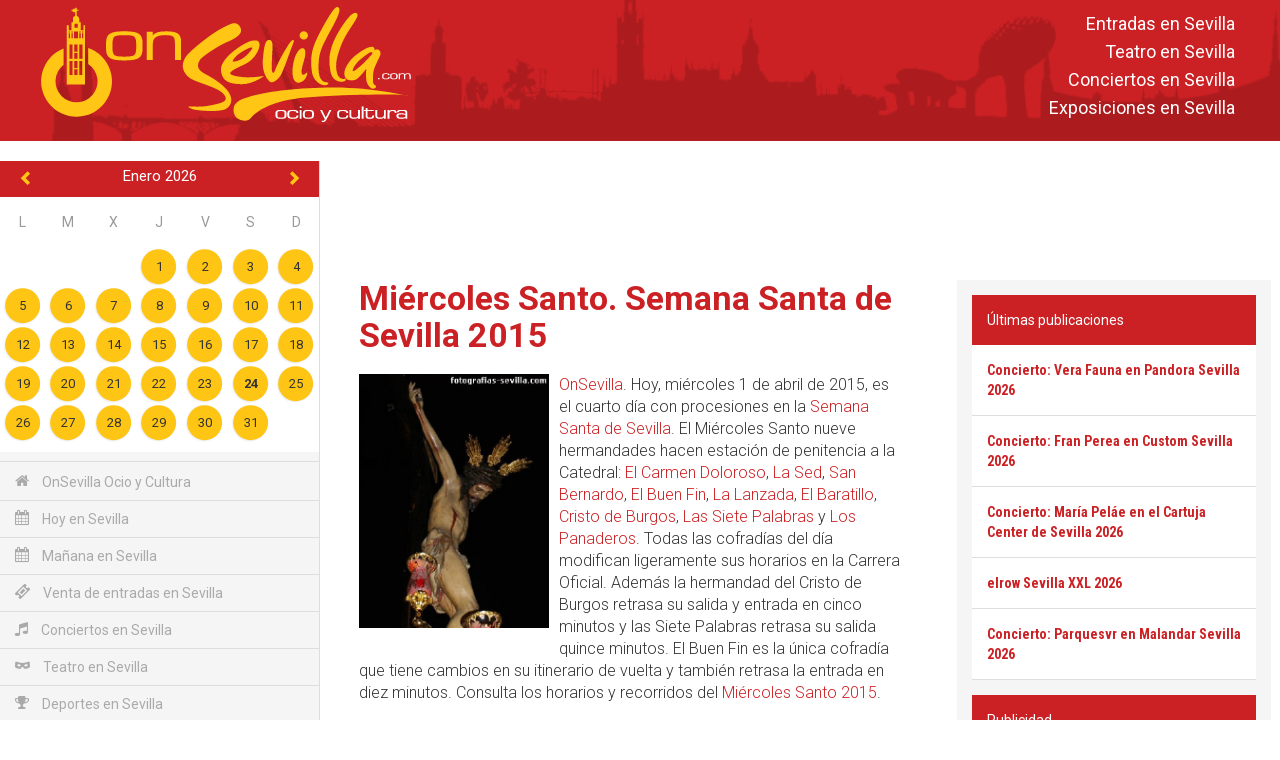

--- FILE ---
content_type: text/html; charset=UTF-8
request_url: https://onsevilla.com/miercoles-santo-semana-santa-sevilla-2015
body_size: 10932
content:
<!DOCTYPE HTML>
<html lang="es">
<head>
	<meta charset="utf-8">
	<meta name="viewport" content="width=device-width, initial-scale=1, maximum-scale=2, user-scalable=1">
	<meta http-equiv="X-UA-Compatible" content="IE=edge">
	<link rel="icon" href="https://onsevilla.com/favicon.ico" type="image/x-icon" />
	<link rel="shortcut icon" href="https://onsevilla.com/favicon.ico" type="image/x-icon" />
	<link href='//fonts.googleapis.com/css?family=Roboto:300,400,700' rel='stylesheet' type='text/css'>
	<link href='//fonts.googleapis.com/css?family=Roboto+Condensed:300,400,700' rel='stylesheet' type='text/css'>
	<link rel="stylesheet" href="//fonts.googleapis.com/icon?family=Material+Icons">
	<link rel="canonical" href="https://onsevilla.com/miercoles-santo-semana-santa-sevilla-2015" />
	<meta name="robots" content="index, follow" />
	<meta property="og:type" content="article" />
	<meta name="Description" content="Programa del miércoles 1 de abril de 2015 con la información de horarios e itinerarios de las cofradías del Miércoles Santo de la Semana Santa de Sevilla 2015." />
			<meta property="og:type" content="article">
		<meta property="og:title" content="Miércoles Santo. Semana Santa de Sevilla 2015 | OnSevilla">
		<meta property="og:image" content="https://onsevilla.com/imagen_onsevilla/9012406.jpg">
		<meta property="og:site_name" content="ONSEVILLA">
		<meta property="og:description" content="Programa del miércoles 1 de abril de 2015 con la información de horarios e itinerarios de las cofradías del Miércoles Santo de la Semana Santa de Sevilla 2015.">
		<meta property="og:url" content="https:onsevilla.com/miercoles-santo-semana-santa-sevilla-2015" >

		<meta name="twitter:card" content="summary_large_image" >
		<meta name="twitter:site" content="OnSevilla" >
		<meta name="twitter:title" content="Miércoles Santo. Semana Santa de Sevilla 2015 | OnSevilla" >
		<meta name="twitter:description" content="Programa del miércoles 1 de abril de 2015 con la información de horarios e itinerarios de las cofradías del Miércoles Santo de la Semana Santa de Sevilla 2015." >
		<meta name="twitter:image" content="https://onsevilla.com/imagen_onsevilla/9012406.jpg" >
		<meta name="twitter:url" content="https:onsevilla.com/miercoles-santo-semana-santa-sevilla-2015" ><link rel="stylesheet" href="https://onsevilla.com/bootstrap/css/bootstrap.min.css?1545129545" type="text/css" media="screen"><link rel="stylesheet" href="https://onsevilla.com/js/mmenu/core/css/jquery.mmenu.all.css?1545130856" type="text/css" media="screen"><link rel="stylesheet" href="https://onsevilla.com/js/jquery/jquery.calendario_eventos/jquery.calendario_eventos.css?1545130848" type="text/css" media="screen"><link rel="stylesheet" href="https://onsevilla.com/js/fancybox/jquery.fancybox.css?1545130846" type="text/css" media="screen"><link rel="stylesheet" href="https://onsevilla.com/js/jquery/ui-lightness/jquery-ui.custom.css?1545130850" type="text/css" media="screen"><link rel="stylesheet" href="https://onsevilla.com/js/waves/waves.min.css?1545130859" type="text/css" media="screen"><link rel="stylesheet" href="https://onsevilla.com/js/jquery/toasts/toasts.css?1545130849" type="text/css" media="screen"><link rel="stylesheet" href="https://onsevilla.com/css/general.css?1635927627" type="text/css" media="screen"><link rel="stylesheet" href="https://onsevilla.com/css/menu.css?1545129638" type="text/css" media="screen"><link rel="stylesheet" href="https://onsevilla.com/css/componentes.css?1545129638" type="text/css" media="screen"><link rel="stylesheet" href="https://onsevilla.com/css/botones.css?1545129637" type="text/css" media="screen"><link rel="stylesheet" href="https://onsevilla.com/css/textos.css?1545129638" type="text/css" media="screen"><link rel="stylesheet" href="https://onsevilla.com/css/onsevilla_font.css?1663231071" type="text/css" media="screen"><link rel="stylesheet" href="https://onsevilla.com/css/hamburgers.min.css?1545129638" type="text/css" media="screen"><link rel="stylesheet" href="https://onsevilla.com/css/actividades.css?1545129637" type="text/css" media="screen"><script type="text/javascript" src="https://onsevilla.com/configuracion/configuracion.inc.js?1545378967"></script>	<script async src="https://securepubads.g.doubleclick.net/tag/js/gpt.js"></script>
	<script>
		window.googletag = window.googletag || {cmd: []};
		googletag.cmd.push(function() {
		var leaderboard_mapping = googletag.sizeMapping().
		addSize([1024, 768], [[970, 90],[728, 90]]).
		addSize([640, 480], [468, 60]).
		addSize([0, 0], [[320, 50],[320, 100]]).
		build();
			googletag.defineSlot('/21828318459/onsevilla.com_728x90_HOME_1', [[970, 90], [728, 90]], 'div-gpt-ad-leaderboard-1').
			defineSizeMapping(leaderboard_mapping).
			addService(googletag.pubads());
			googletag.pubads().enableSingleRequest();
			googletag.enableServices();
		});
	</script>	<title>Miércoles Santo. Semana Santa de Sevilla 2015 | OnSevilla</title>
	<!--[if lt IE 9]>
		<script src="https://oss.maxcdn.com/libs/html5shiv/3.7.0/html5shiv.js"></script>
		<script src="https://oss.maxcdn.com/libs/respond.js/1.4.2/respond.min.js"></script>
	<![endif]-->

	<!-- Global site tag (gtag.js) - Google Analytics -->
	<script async src="https://www.googletagmanager.com/gtag/js?id=UA-2902506-1"></script>
	<script>
	  window.dataLayer = window.dataLayer || [];
	  function gtag(){dataLayer.push(arguments);}
	  gtag('js', new Date());

	  gtag('config', 'UA-2902506-1');
	</script>

<!-- Global site tag (gtag.js) - Google Analytics -->
<script async src="https://www.googletagmanager.com/gtag/js?id=G-4L3HR2KFJ2"></script>
<script>
  window.dataLayer = window.dataLayer || [];
  function gtag(){dataLayer.push(arguments);}
  gtag('js', new Date());

  gtag('config', 'G-4L3HR2KFJ2');
</script>

</head>
<body>
	
	<div id="_web">

		
	<div id="barra_menu_movil" style="display:none">
		<button id="btn_menu_movil" class="hamburger hamburger--slider" type="button">
			<span class="hamburger-box">
				<span class="hamburger-inner"></span>
			</span>
		</button>
		<div class="logo visible-xs visible-sm">
			<a href="index"><img src="img/logo_onsevilla.svg" class="img-logo"></a>
		</div>
	</div>

	<nav id="menu_movil" style="display:none;">
		<ul>
			<li class="menu-heading">
				<img src="img/logo_onsevilla.svg" class="img-logo">
			</li>
				<div id="hueco_agenda_movil">
    </div>
			<li><a href="index" title="Acceder a: OnSevilla Ocio y Cultura"><span class="icon-home"></span> OnSevilla Ocio y Cultura</a></li>
			<li><a href="hoy-en-sevilla" title="Acceder a: Hoy en Sevilla"><span class="icon-calendar"></span> Hoy en Sevilla</a></li>
			<li><a href="manana-en-sevilla" title="Acceder a: Mañana en Sevilla"><span class="icon-calendar"></span> Mañana en Sevilla</a></li>
			<li><a href="venta-entradas-sevilla" title="Acceder a: Venta de entradas en Sevilla"><span class="icon-ticket"></span> Venta de entradas en Sevilla</a></li>

			<li><a href="conciertos-en-sevilla" title="Acceder a: Conciertos en Sevilla"><span class="icon-music"></span> Conciertos en Sevilla</a></li><li><a href="teatro-en-sevilla" title="Acceder a: Teatro en Sevilla"><span class="icon-mask"></span> Teatro en Sevilla</a></li><li><a href="deportes-sevilla" title="Acceder a: Deportes en Sevilla"><span class="icon-trophy"></span> Deportes en Sevilla</a></li><li><a href="actividades-familias-sevilla" title="Acceder a: Actividades para familias"><span class="icon-happy"></span> Actividades para familias</a></li><li><a href="flamenco-sevilla" title="Acceder a: Flamenco en Sevilla"><span class="icon-flamenco"></span> Flamenco en Sevilla</a></li><li><a href="exposiciones-en-sevilla" title="Acceder a: Exposiciones en Sevilla"><span class="icon-picture-o"></span> Exposiciones en Sevilla</a></li><li><a href="rutas-por-sevilla" title="Acceder a: Rutas y visitas guiadas en Sevilla"><span class="icon-map-marker"></span> Rutas y visitas guiadas en Sevilla</a></li><li><a href="otras-actividades-sevilla" title="Acceder a: Otras actividades en Sevilla"><span class="icon-asterisk"></span> Otras actividades en Sevilla</a></li><li><a href="exterior" title="Acceder a: Actividades al aire libre"><span class="icon-tree"></span> Actividades al aire libre</a></li>
			<li><a href="breves" title="Acceder a: Breves"><span class="icon-newspaper"></span> Breves</a></li>
			<li><a href="agenda-de-sevilla" title="Acceder a: Agenda de Sevilla"><span class="icon-calendar"></span> Agenda de Sevilla</a></li>
			<ul style="list-style: none; ">
<li><a title="Venta de entradas en Sevilla" href="https://onsevilla.com/venta-entradas-sevilla">Entradas en Sevilla</a></li>
<li><a title="La cartelera teatral de OnSevilla" href="https://onsevilla.com/teatro-en-sevilla">Teatro en Sevilla</a></li>
<li><a title="La agenda de conciertos de OnSevilla" href="https://onsevilla.com/conciertos-en-sevilla">Conciertos en Sevilla</a></li>
<li><a title="La agenda de exposiciones de OnSevilla" href="https://onsevilla.com/exposiciones-en-sevilla">Exposiciones en Sevilla</a></li>
</ul>
		</ul>
	</nav>	<header id="cabecera" class="hidden-xs">
		<div class="container-fluid">

			<div class="capa-logo">
				<a href="https://onsevilla.com/"><img title="OnSevilla Ocio y Cultura" alt="OnSevilla Ocio y Cultura" src="https://onsevilla.com/img/logo_onsevilla.svg" /></a>
			</div>

			<div class="header-info">
				<div class="enlaces_cabecera">
					<ul style="list-style: none; ">
<li><a title="Venta de entradas en Sevilla" href="https://onsevilla.com/venta-entradas-sevilla">Entradas en Sevilla</a></li>
<li><a title="La cartelera teatral de OnSevilla" href="https://onsevilla.com/teatro-en-sevilla">Teatro en Sevilla</a></li>
<li><a title="La agenda de conciertos de OnSevilla" href="https://onsevilla.com/conciertos-en-sevilla">Conciertos en Sevilla</a></li>
<li><a title="La agenda de exposiciones de OnSevilla" href="https://onsevilla.com/exposiciones-en-sevilla">Exposiciones en Sevilla</a></li>
</ul>
				</div>
			</div>

		</div>
	</header>	<div id="breadcrumb_fina" class="hidden-xs">
		&nbsp;
	</div>
		<div id="main">
			<div class="lateral">
				        <div id="hueco_agenda">
    	<div id="agenda_actividades" class="agenda"></div>
    </div>
    	<div id="menu" class="menu">
		<ul>
			<li><a href="index" title="Acceder a: OnSevilla Ocio y Cultura"><span class="icon-home"></span> OnSevilla Ocio y Cultura</a></li>
			<li><a href="hoy-en-sevilla" title="Acceder a: Hoy en Sevilla"><span class="icon-calendar"></span> Hoy en Sevilla</a></li>
			<li><a href="manana-en-sevilla" title="Acceder a: Mañana en Sevilla"><span class="icon-calendar"></span> Mañana en Sevilla</a></li>
                        <li><a href="venta-entradas-sevilla" title="Acceder a: Venta de entradas en Sevilla"><span class="icon-ticket"></span> Venta de entradas en Sevilla</a></li>
			
			<li><a href="conciertos-en-sevilla" title="Acceder a: Conciertos en Sevilla"><span class="icon-music"></span> Conciertos en Sevilla</a></li><li><a href="teatro-en-sevilla" title="Acceder a: Teatro en Sevilla"><span class="icon-mask"></span> Teatro en Sevilla</a></li><li><a href="deportes-sevilla" title="Acceder a: Deportes en Sevilla"><span class="icon-trophy"></span> Deportes en Sevilla</a></li><li><a href="actividades-familias-sevilla" title="Acceder a: Actividades para familias"><span class="icon-happy"></span> Actividades para familias</a></li><li><a href="flamenco-sevilla" title="Acceder a: Flamenco en Sevilla"><span class="icon-flamenco"></span> Flamenco en Sevilla</a></li><li><a href="exposiciones-en-sevilla" title="Acceder a: Exposiciones en Sevilla"><span class="icon-picture-o"></span> Exposiciones en Sevilla</a></li><li><a href="rutas-por-sevilla" title="Acceder a: Rutas y visitas guiadas en Sevilla"><span class="icon-map-marker"></span> Rutas y visitas guiadas en Sevilla</a></li><li><a href="otras-actividades-sevilla" title="Acceder a: Otras actividades en Sevilla"><span class="icon-asterisk"></span> Otras actividades en Sevilla</a></li><li><a href="exterior" title="Acceder a: Actividades al aire libre"><span class="icon-tree"></span> Actividades al aire libre</a></li>
			<li><a href="breves" title="Acceder a: Breves"><span class="icon-newspaper"></span> Breves</a></li>
			<li><a href="agenda-de-sevilla" title="Acceder a: Agenda de Sevilla"><span class="icon-calendar"></span> Agenda de Sevilla</a></li>
		</ul>
	</div>
    
    
        <div class="venta-entradas">
        <div class="header">
            <span class="icon-ticket"></span>
            <span>Venta de entradas en Sevilla</span>
        </div>
        <div class="content">
        	        <div class="item">
            <div class="title">
                <a href="https://onsevilla.com/teatro-flamenco-triana-sevilla-2018">Teatro Flamenco de Triana en Sevilla</a>
            </div>
            <div class="text">
                Entradas a la venta por internet en <a href="https://www.awin1.com/cread.php?awinmid=12426&awinaffid=365917&ued=https://www.tiqets.com/es/atracciones-sevilla-c65870/entradas-para-flamenco-show-at-triana-theater-p1015363/" title="Enlace directo para comprar las entradas" target="_blank" rel="nofollow" >tiqets.com</a> y <a href="https://fever.pxf.io/c/1267309/1396783/16345?prodsku=111720&u=https://feverup.com/m/111720&intsrc=CATF_10347" title="Enlace directo para comprar las entradas por internet" target="_blank" rel="nofollow">feverup.com</a>
            </div>
        </div>        <div class="item">
            <div class="title">
                <a href="https://onsevilla.com/domingos-vermut-potaje-maui-sevilla">Concierto: Domingos de vermut y potaje con Maui de Utrera en Sevilla</a>
            </div>
            <div class="text">
                Entradas a la venta por internet en <a href="https://fever.pxf.io/c/1267309/1396783/16345?prodsku=285393&u=https://feverup.com/m/285393&intsrc=PUI2_10347" title="Enlace directo para comprar las entradas por internet" target="_blank" rel="nofollow">feverup.com</a>
            </div>
        </div>        <div class="item">
            <div class="title">
                <a href="https://onsevilla.com/tablao-flamenco-el-palacio-andaluz-sevilla">Tablao flamenco El Palacio Andaluz en Sevilla</a>
            </div>
            <div class="text">
                Entradas a la venta por internet en <a href="https://fever.pxf.io/c/1267309/1396783/16345?prodsku=113627&u=https://feverup.com/m/113627&intsrc=CATF_10347" title="Enlace directo para comprar las entradas por internet" target="_blank" rel="nofollow">feverup.com</a>, <a href="https://fever.pxf.io/c/1267309/1396783/16345?prodsku=141807&u=https://feverup.com/m/141807&intsrc=CATF_10347" title="Enlace directo para comprar las entradas por internet" target="_blank" rel="nofollow">feverup.com</a> y <a href="https://www.awin1.com/cread.php?awinmid=12426&awinaffid=365917&ued=https://www.tiqets.com/es/atracciones-sevilla-c65870/entradas-para-seville-intimate-flamenco-show-p1044141" title="Enlace directo para comprar las entradas" target="_blank" rel="nofollow" >tiqets.com</a>
            </div>
        </div>        <div class="item">
            <div class="title">
                <a href="https://onsevilla.com/tablao-flamenco-las-setas-sevilla">Tablao flamenco Las Setas en Sevilla</a>
            </div>
            <div class="text">
                Entradas a la venta por internet en <a href="https://www.awin1.com/cread.php?awinmid=13034&awinaffid=365917&ued=https://www.elcorteingles.es/entradas/conciertos/entradas-tablao-flamenco-las-setas-sevilla/" title="Enlace directo para comprar las entradas" target="_blank" rel="nofollow" >elcorteingles.es</a> y <a href="https://fever.pxf.io/c/1267309/1396783/16345?prodsku=128661&u=https://feverup.com/m/128661&intsrc=CATF_10347" title="Enlace directo para comprar las entradas por internet" target="_blank" rel="nofollow">feverup.com</a>
            </div>
        </div>        <div class="item">
            <div class="title">
                <a href="https://onsevilla.com/conciertos-ciclo-candlelight-sevilla">Conciertos del ciclo Candlelight en Sevilla</a>
            </div>
            <div class="text">
                Entradas a la venta por internet en <a href="https://fever.pxf.io/zN2e1x" title="Enlace directo para comprar las entradas por internet" target="_blank" rel="nofollow">feverup.com</a>
            </div>
        </div>
        </div>
    </div>
    			</div>
			<div class="contenido">
						<section id="actividades_detalle">
			
					    <div class="banner banner-superior"><script async src="https://pagead2.googlesyndication.com/pagead/js/adsbygoogle.js?client=ca-pub-1795874189541952"
     crossorigin="anonymous"></script>
<!-- OnSevilla-Leaderboard-superior-toda-web -->
<ins class="adsbygoogle"
     style="display:inline-block;width:728px;height:90px"
     data-ad-client="ca-pub-1795874189541952"
     data-ad-slot="6010108496"></ins>
<script>
     (adsbygoogle = window.adsbygoogle || []).push({});
</script></div>

			<div class="row">
				<div id="detalle" class="col-lg-8 col-md-8 col-sm-12 col-xs-12">
					<div class="col-md-12">
								<div class="actividad-detalle">
			<div class="event-block ">
				<h1><a href="https://onsevilla.com/miercoles-santo-semana-santa-sevilla-2015" title="Miércoles Santo. Semana Santa de Sevilla 2015" alt="Miércoles Santo. Semana Santa de Sevilla 2015">Miércoles Santo. Semana Santa de Sevilla 2015</a></h1>
				<!--<div class="fecha formato-fecha-listado">Próxima fecha: 01 Abr 2015</div>-->
				<div class="formato-texto-seccion">
								<div class="imagen ampliable">
					<a class="fancybox" href="https://onsevilla.com/imagen_onsevilla/9012406.jpg" data-fancybox-group="gallery" title="Acceder a: Miércoles Santo. Semana Santa de Sevilla 2015">
						<img src="https://onsevilla.com/imagen_onsevilla/m/9012406.jpg" title="Cristo de San Bernardo © fotografias-sevilla.com" alt="Foto del Cristo de la Salud de San Bernardo de la Semana Santa de Sevilla" class="img-responsive">
					</a>
			</div>

					<div><a href="http://onsevilla.com/" title="Información cultural y de ocio de Sevilla">OnSevilla</a>. Hoy, miércoles 1 de abril de 2015, es el cuarto día con procesiones en la <a href="http://fotografias-sevilla.com/semana-santa/" title="Información y fotos sobre la Sevilla en Semana Santa">Semana Santa de Sevilla</a>. El Miércoles Santo nueve hermandades hacen estación de penitencia a la Catedral: <a href="#carmendoloroso" title="Información en OnSevilla del recorrido y horario">El Carmen Doloroso</a>, <a href="#lased" title="Información en OnSevilla del recorrido y horario">La Sed</a>, <a href="#sanbernardo" title="Información en OnSevilla del recorrido y horario">San Bernardo</a>, <a href="#elbuenfin" title="Información en OnSevilla del recorrido y horario">El Buen Fin</a>, <a href="#lalanzada" title="Información en OnSevilla del recorrido y horario">La Lanzada</a>, <a href="#elbaratillo" title="Información en OnSevilla del recorrido y horario">El Baratillo</a>, <a href="#cristodeburgos" title="Información en OnSevilla del recorrido y horario">Cristo de Burgos</a>, <a href="#sietepalabras" title="Información en OnSevilla del recorrido y horario">Las Siete Palabras</a> y <a href="#lospanaderos" title="Información en OnSevilla del recorrido y horario">Los Panaderos</a>. Todas las cofradías del día modifican ligeramente sus horarios en la Carrera Oficial. Además la hermandad del Cristo de Burgos retrasa su salida y entrada en cinco minutos y las Siete Palabras retrasa su salida quince minutos. El Buen Fin es la única cofradía que tiene cambios en su itinerario de vuelta y también retrasa la entrada en diez minutos. Consulta los horarios y recorridos del <a href="#programa" title="Programa del Miércoles Santo 2015">Miércoles Santo 2015</a>.<br />
<br />
<strong>Miércoles Santo. Semana Santa de Sevilla 2015</strong><br />
<strong>Dónde:</strong> Carrera Oficial (plaza de la Campana, calle Sierpes, plaza de San Francisco, Avenida de la Constitución, Catedral y plaza Virgen de los Reyes).<br />
<strong>Cuándo:</strong> miércoles 1 de abril de 2015.<br />
<strong>Horario:</strong> desde las 16:43 horas a las 0:21 horas.<br />
<strong>Coste:</strong> gratuito hasta completar aforo en la Catedral (entrada por la Puerta del Príncipe de 17 a 19 horas) y entre 69,57 y 781,73 euros el abono semanal.<br />
<br />
<a name="programa"></a><strong>Horarios y recorridos del Miércoles Santo. <a href="http://onsevilla.com/semana-santa-sevilla-2015">Semana Santa de Sevilla 2015</a></strong><br />
<br />
<a name="carmendoloroso"></a><strong>El Carmen Doloroso</strong> (dos pasos)<br />
<strong>Recorrido y horarios:</strong><br />
· Parroquia de Omnium Sanctorum (salida: 14:45 horas), <br />
· (15 horas) Feria, Peris Mencheta, Mata, Belén, Alameda de Hércules, <br />
· (16 horas) Trajano, plaza del Duque de la Victoria.<br />
· Carrera Oficial: Campana (16:43 horas), Sierpes (16:53 horas), Plaza San Francisco (17:26 horas), Puerta San Miguel (17:53 horas), salida Catedral (18:32 horas).<br />
· Placentines, Alemanes, Álvarez Quintero, Argote de Molina, Placentines, Francos, <br />
· (19 horas) Cuesta del Rosario, Jesús de las Tres Caídas, plaza de la Alfalfa, Odreros, Boteros, plaza de San Ildefonso, Zamudio, <br />
· (20 horas) plaza de San Leandro, Alhóndiga, Dormitorio, <br />
· (21 horas) plaza del Cristo de Burgos (lado izquierdo), Doña María Coronel, Gerona, <br />
· (22 horas) San Juan de la Palma, Madre María Purísima de la Cruz y Feria (entrada: 23 horas).<br />
<br />
<a name="lased"></a><strong>La Sed</strong> (dos pasos)<br />
<strong>Recorrido y horarios:</strong><br />
· Parroquia de la Concepción, barrio de Nervión (salida: 12 horas), Cristo de la Sed, Cardenal Lluch, <br />
· (14 horas) Eduardo Dato, Hospital de San Juan de Dios, Eduardo Dato, Jiménez Aranda, <br />
· (15 horas) Luis Montoto, Puerta de Carmona, Muro de los Navarros, <br />
· (16 horas) Santiago, Juan de Mesa, Almirante Apodaca, plaza de San Pedro, Imagen, plaza de la Encarnación, Laraña, plaza de Villasís, Orfila, Javier Lasso de la Vega, Trajano, <br />
· (17 horas) plaza del Duque de la Victoria.<br />
· Carrera Oficial: Campana (17:07 horas), Sierpes (17:17 horas), Plaza San Francisco (17:50 horas), Puerta San Miguel (18:17 horas), salida Catedral (19:23 horas).<br />
· Placentines, Alemanes, Álvarez Quintero, Argote de Molina, Placentines, Francos, Chapineros, Álvarez Quintero, plaza del Salvador, Villegas, <br />
· (20 horas) Cuesta del Rosario, Jesús de las Tres Caídas, Alfalfa, Águilas, <br />
· (21 horas) plaza de Pilatos, San Esteban, <br />
· (22 horas) Puerta de Carmona, Luis Montoto,<br />
· (23 horas) La Buhaira, Juan de Zoyas, Santo Domingo de la Calzada, Fray Pedro de Zúñiga, <br />
· (0 horas) Luis de Morales, Rico Cejudo, Goya, <br />
· (1 horas) Alejandro Collantes, Cardenal Lluch y <br />
· (2 horas) Cristo de la Sed (entrada: 2:30 horas).<br />
<br />
<a name="sanbernardo"></a><strong>San Bernardo</strong> (dos pasos)<br />
<strong>Recorrido y horarios:</strong><br />
· Parroquia de San Bernardo (salida: 14 horas), Santísimo Cristo de la Salud, Gallinato, San Bernardo, avenida Eduardo Dato, Demetrio de los Ríos, Menéndez y Pelayo, Puerta de la Carne, <br />
· (15 horas) Santa María la Blanca, San José, plaza de Nuestro Padre Jesús de la Salud, plaza de Ramón Ybarra Llosent, Muñoz y Pabón, Cabeza del Rey Don Pedro, Candilejo, <br />
· (16 horas) plaza de la Alfalfa, Ángel María Camacho, plaza de la Pescadería, Cuesta del Rosario, plaza del Salvador, <br />
· (17 horas) Cuna, plaza de Villasís, Orfila, Javier Lasso de la Vega, Trajano, plaza del Duque de la Victoria.<br />
· Carrera Oficial: Campana (17:58 horas), Sierpes (18:08 horas), Plaza San Francisco (18:41 horas), Puerta San Miguel (19:08 horas), salida Catedral (20:36 horas).<br />
· plaza del Triunfo (lado derecho), Joaquín Romero Murube, plaza de la Alianza, Rodrigo Caro, Mateos Gago, Fabiola, Madre de Dios, San José, <br />
· (21 horas) Santa María la Blanca, Puerta de la Carne, Demetrio de los Ríos, <br />
· (22 horas) Eduardo Dato, San Bernardo, <br />
· (23 horas) Santo Rey y <br />
· (0 horas) Santísimo Cristo de la Salud (entrada: 1:30 horas).<br />
<br />
<a name="elbuenfin"></a><strong>El Buen Fin</strong> (dos pasos)<br />
<strong>Recorrido y horarios:</strong><br />
· Convento de San Antonio de Padua (salida: 17 horas), San Vicente, plaza de San Antonio, Marqués de Mina, Alcoy, Eslava, <br />
· (18 horas) plaza de San Lorenzo, Conde de Barajas, Jesús del Gran Poder, <br />
· (19 horas) plaza del Duque de la Victoria (lado derecho).<br />
· Carrera Oficial: Campana (19:11 horas), Sierpes (19:21 horas), Plaza San Francisco (19:54 horas), Puerta San Miguel (20:21 horas), salida Catedral (21:09 horas).<br />
· Placentines, Alemanes, Álvarez Quintero, Argote de Molina, Placentines, Francos, Chapineros, Álvarez Quintero, plaza del Salvador, <br />
· (22 horas) Cuna, plaza de Villasís, Orfila, Plaza de San Andrés, Daoíz, García Tassara, Amor de Dios, San Miguel, <br />
· (23 horas) Jesús del Gran Poder, Las Cortes, plaza de la Gavidia, Cardenal Spínola, plaza de San Lorenzo, <br />
· (0 horas) Eslava, Alcoy, Marqués de Mina, <br />
· (1 horas) plaza de San Antonio y San Vicente (entrada: 1:50 horas).<br />
<br />
<a name="lalanzada"></a><strong>La Lanzada</strong> (dos pasos)<br />
<strong>Recorrido y horarios:</strong><br />
· Iglesia de San Martín (salida: 17:45 horas), plaza de San Martín, Saavedras, <br />
· (18 horas) Alberto Lista, Conde de Torrejón, plaza de la Europa, <br />
· (19 horas) Alameda de Hércules, Trajano, plaza del Duque de la Victoria.<br />
· Carrera Oficial: Campana (19:44 horas), Sierpes (19:54 horas), Plaza San Francisco (20:27 horas), Puerta San Miguel (20:54 horas), salida Catedral (21:41 horas).<br />
· Placentines, Alemanes, Álvarez Quintero, Argote de Molina, Placentines, <br />
· (22 horas) Francos, Chapineros, Álvarez Quintero, plaza del Salvador, <br />
· (23 horas) Cuna, plaza de Villasís, Orfila, Daoíz, plaza de San Andrés, <br />
· (0 horas) Cervantes y plaza de San Martín (entrada: 1:05 horas).<br />
<br />
<a name="elbaratillo"></a><strong>El Baratillo</strong> (dos pasos)<br />
<strong>Recorrido y horarios:</strong><br />
· Capilla de la Piedad (salida: 17:35 horas), Adriano, <br />
· (18 horas) Pastor y Landero, Reyes Católicos, <br />
· (19 horas) Puerta de Triana, San Pablo, plaza de la Magdalena, <br />
· (20 horas) Rioja, Velázquez, O'Donnell.<br />
· Carrera Oficial: Campana (20:16 horas), Sierpes (20:26 horas), Plaza San Francisco (20:59 horas), Puerta San Miguel (21:26 horas), salida Catedral (22:41 horas).<br />
· plaza del Triunfo, Santo Tomás, Adolfo Rodríguez Jurado, plaza del Ministro Indalecio Prieto, Tomás de Ibarra, Almirantazgo, <br />
· (23 horas) Arco del Postigo, Dos de Mayo, <br />
· (0 horas) Arfe, Antonia Díaz y Adriano (entrada: 1:15 horas).<br />
<br />
<a name="cristodeburgos"></a><strong>Cristo de Burgos</strong> (dos pasos)<br />
<strong>Recorrido y horarios:</strong><br />
· Parroquia de San Pedro (salida: 19:45 horas), plaza de San Pedro, Imagen, plaza de la Encarnación, plaza de Villasís, <br />
· (20 horas) Orfila, Javier Lasso de la Vega, Trajano, plaza del Duque de la Victoria (lado izquierdo), Alfonso XII.<br />
· Carrera Oficial: Campana (21:16 horas), Sierpes (21:26 horas), Plaza San Francisco (21:59 horas), Puerta San Miguel (22:26 horas), salida Catedral (23:08 horas).<br />
· Placentines, Alemanes, Álvarez Quintero, Argote de Molina, Placentines, Francos, plaza de Jesús de la Pasión, Alcaicería, <br />
· (0 horas) plaza de la Alfalfa, San Juan, Boteros, Sales y Ferré, <br />
· (1 horas) plaza del Cristo de Burgos y plaza de San Pedro (entrada: 1:30 horas).<br />
 <br />
<a name="sietepalabras"></a><strong>Las Siete Palabras</strong> (tres pasos)<br />
<strong>Recorrido y horarios:</strong><br />
· Parroquia de San Vicente (salida: 19:15 horas), Cardenal Cisneros, San Vicente, <br />
· (20 horas) Baños, Goles, Puerta Real, <br />
· (21 horas) Alfonso XII, plaza del Duque de la Victoria.<br />
· Carrera Oficial: Campana (21:43 horas), Sierpes (21:53 horas), Plaza San Francisco (22:26 horas), Puerta San Miguel (22:53 horas), salida Catedral (23:40 horas).<br />
· Placentines, Alemanes, Hernando Colón, Plaza de San Francisco, Plaza Nueva, <br />
· (0 horas) Tetuán, Velázquez, Campana,  Alfonso XII,<br />
· (1 horas) Santa Vicenta María, Virgen de los Buenos Libros<br />
· (2 horas) y Cardenal Cisneros (entrada: 2:30 horas).<br />
<br />
<a name="lospanaderos"></a><strong>Los Panaderos</strong> (dos pasos)<br />
<strong>Recorrido y horarios:</strong><br />
· Capilla de San Andrés (salida: 21:05 horas), Orfila, Daoíz, García Tassara, Amor de Dios, San Miguel, Trajano, <br />
· (22 horas) plaza del Duque de la Victoria (lado izquierdo).<br />
· Carrera Oficial: Campana (22:15 horas), Sierpes (22:25 horas), Plaza San Francisco (22:58 horas), Puerta San Miguel (23:25 horas), salida Catedral (0:21 horas).<br />
· Placentines, Alemanes, Álvarez Quintero, Argote de Molina, Placentines, Francos, <br />
· (1 horas) Chapineros, Álvarez Quintero, plaza del Salvador, <br />
· (2 horas) Cuna y Orfila (entrada: 3:15 horas).</div>
				</div>
				<div class="clear"><br /></div>
				<div class="modulo_addthis">  <a target="_blank" href="http://facebook.com/sharer.php?u=https://onsevilla.com/miercoles-santo-semana-santa-sevilla-2015"><img src="https://onsevilla.com/img/facebook.jpg" alt="Comparte esto en Facebook"></a>
  <a target="_blank" href="https://twitter.com/home?status=Miércoles Santo. Semana Santa de Sevilla 2015 https://onsevilla.com/miercoles-santo-semana-santa-sevilla-2015 v&iacute;a @OnSevilla"><img src="https://onsevilla.com/img/twitter.jpg" alt="Comparte esto en Twitter"></a></div>
				<div class="clear">&nbsp;</div>
						    	<div class="banner banner-centro col-md-12"><script async src="//pagead2.googlesyndication.com/pagead/js/adsbygoogle.js"></script>
<ins class="adsbygoogle"
     style="display:inline-block;width:336px;height:280px"
     data-ad-client="ca-pub-1795874189541952"
     data-ad-slot="4205473357"></ins>
<script>
     (adsbygoogle = window.adsbygoogle || []).push({});
</script></div>
				<div class="clear"><br /></div>
						<div id="carrusel_actividades_carrusel_abajo" class="carousel slide carousel-fade col-mod-12 abajo" data-ride="carousel">

			<!-- Indicadores
			<ol class="carousel-indicators hidden-xs hidden-sm">
							<li data-target="#carrusel_actividades_carrusel_abajo" data-slide-to="0" class="active"></li>			<li data-target="#carrusel_actividades_carrusel_abajo" data-slide-to="1" class=""></li>			<li data-target="#carrusel_actividades_carrusel_abajo" data-slide-to="2" class=""></li>
			</ol> -->

			<!-- Actividades-->
			<div class="carousel-inner" role="listbox">
						<div class="item active">
			<div class="imagen" style="background-image:url(https://onsevilla.com/imagen_onsevilla/t/kurioscircosolcirquesoleil.jpg);" title="Kurios del Circo del Sol (Cirque du Soleil) © Martin Girard"></div>
			<div class="carousel-caption">
				<div class="info_actividad">
					<div class="tit">
						<a href="https://onsevilla.com/kurios-circo-del-sol-sevilla-2026" title="Acceder a: Espectáculo: Kurios del Circo del Sol en Sevilla 2026">Espectáculo: Kurios del Circo del Sol en Sevilla 2026</a>
					</div>
					<div class="resumen hidden-xs hidden-sm">Del sábado 17 de enero al domingo 1 de marzo de 2026 estará Kurios - Gabinete de curiosidades en la carpa del [...]</div>
				</div>
			</div>
		</div>		<div class="item ">
			<div class="imagen" style="background-image:url(https://onsevilla.com/imagen_onsevilla/t/conciertosciclocandlelight.jpg);" title="Conciertos del ciclo Candlelight"></div>
			<div class="carousel-caption">
				<div class="info_actividad">
					<div class="tit">
						<a href="https://onsevilla.com/conciertos-ciclo-candlelight-sevilla" title="Acceder a: Conciertos del ciclo Candlelight en Sevilla">Conciertos del ciclo Candlelight en Sevilla</a>
					</div>
					<div class="resumen hidden-xs hidden-sm">Durante todo el año se desarrolla la programación del ciclo de conciertos Candlelight (a la luz de las velas) de [...]</div>
				</div>
			</div>
		</div>		<div class="item ">
			<div class="imagen" style="background-image:url(https://onsevilla.com/imagen_onsevilla/t/naturalezaencendidasevilla.jpg);" title="Naturaleza encendida en el Real Alcázar de Sevilla naturalezaencendida.com"></div>
			<div class="carousel-caption">
				<div class="info_actividad">
					<div class="tit">
						<a href="https://onsevilla.com/naturaleza-encendida-alcazar-sevilla-2025-2026" title="Acceder a: Naturaleza encendida en el Real Alcázar de Sevilla 2025-2026">Naturaleza encendida en el Real Alcázar de Sevilla 2025-2026</a>
					</div>
					<div class="resumen hidden-xs hidden-sm">Del jueves 30 de octubre de 2025 al domingo 15 de marzo de 2026 en el Real Alcázar de Sevilla se podrá visitar [...]</div>
				</div>
			</div>
		</div>
			</div>

			<!-- Controles (para movil) -->
			<a class="left carousel-control" href="#carrusel_actividades_carrusel_abajo" role="button" data-slide="prev">
				<span class="glyphicon glyphicon-chevron-left" aria-hidden="true"></span>
				<span class="sr-only">Anterior</span>
			</a>
			<a class="right carousel-control" href="#carrusel_actividades_carrusel_abajo" role="button" data-slide="next">
				<span class="glyphicon glyphicon-chevron-right" aria-hidden="true"></span>
				<span class="sr-only">Siguiente</span>
			</a>

		</div>
				
								

			</div>
		</div>
					</div>
				</div>
				<div id="detalle_lateral" class="col-lg-4 col-md-4 col-sm-12 col-xs-12">
					        <div class="ultimas-publicaciones">
        <div class="header">
            Últimas publicaciones
        </div>
        <div class="content">
        	        <div class="item">
            <div class="title">
                <a href="https://onsevilla.com/vera-fauna-pandora-sevilla-2026">Concierto: Vera Fauna en Pandora Sevilla 2026</a>
            </div>
        </div>        <div class="item">
            <div class="title">
                <a href="https://onsevilla.com/fran-perea-custom-sevilla-2026">Concierto: Fran Perea en Custom Sevilla 2026</a>
            </div>
        </div>        <div class="item">
            <div class="title">
                <a href="https://onsevilla.com/maria-pelae-cartuja-center-sevilla-2026">Concierto: María Peláe en el Cartuja Center de Sevilla 2026</a>
            </div>
        </div>        <div class="item">
            <div class="title">
                <a href="https://onsevilla.com/elrow-sevilla-xxl-2026">elrow Sevilla XXL 2026</a>
            </div>
        </div>        <div class="item">
            <div class="title">
                <a href="https://onsevilla.com/parquesvr-malandar-sevilla-2026">Concierto: Parquesvr en Malandar Sevilla 2026</a>
            </div>
        </div>
        </div>
    </div>
    <div class="textwidget">
    	<div class="header">Publicidad</div>
<script async src="//pagead2.googlesyndication.com/pagead/js/adsbygoogle.js"></script>
<!-- OnSevilla-300x250-lateral-izquierdo -->
<ins class="adsbygoogle"
     style="display:inline-block;width:300px;height:250px"
     data-ad-client="ca-pub-1795874189541952"
     data-ad-slot="2879057436"></ins>
<script>
(adsbygoogle = window.adsbygoogle || []).push({});
</script>

<div class="ultimas-publicaciones">
        <div class="header">
            Venta de entradas en Sevilla
        </div>
        <div class="content">
        	          <div class="item">
            <div class="title">
                Bus turístico por Sevilla (City Sightseeing) <a href="https://www.awin1.com/cread.php?awinmid=12426&awinaffid=365917&clickref=&p=https://www.tiqets.com/es/sevilla-c65870/bus-turistico-de-sevilla-p974702" title="Enlace directo para comprar las entradas por internet" target="_blank" rel="nofollow">tiqets.com</a>
            </div>
        </div> <div class="item">
            <div class="title">
                <a href="https://onsevilla.com/fito-fitipaldis-sevilla-2026">Concierto: Fito y Fitipaldis en Sevilla 2026</a> (20 y 21 de marzo) <a href="https://ticketmaster-spain.pxf.io/c/1267309/427744/7508?u=https://www.ticketmaster.es/event/52243653" title="Enlace directo para comprar las entradas" target="_blank" rel="nofollow">ticketmaster.es</a>
            </div>
        </div> <div class="item">
            <div class="title">
                <a href="https://onsevilla.com/dani-martin-sevilla-2026">Concierto: Dani Martín en Sevilla 2026</a> (viernes 12 de junio) <a href="https://www.awin1.com/cread.php?awinmid=13034&awinaffid=365917&ued=https://www.elcorteingles.es/entradas/conciertos/entradas-dani-martin-gira-25-p-t-s-anos-sevilla/" title="Enlace directo para comprar las entradas" target="_blank" rel="nofollow" >elcorteingles.es</a>
            </div>
        </div> <div class="item">
            <div class="title">
                <a href="https://onsevilla.com/el-ultimo-de-la-fila-sevilla-2026">Concierto: El último de la fila en Sevilla 2026</a> (sábado 27 de junio) <a href="https://ticketmaster-spain.pxf.io/c/1267309/427744/7508?u=https://www.ticketmaster.es/event/el-ultimo-de-la-fila-entradas/1387586794" title="Enlace directo para comprar las entradas" target="_blank" rel="nofollow">ticketmaster.es</a>
            </div>
        </div> <div class="item">
            <div class="title">
                <a href="https://onsevilla.com/hombres-g-iconica-sevilla-fest-2026">Concierto: Hombres G en Icónica Sevilla Fest 2026</a> (viernes 3 de julio) <a href="https://ticketmaster-spain.pxf.io/c/1267309/427744/7508?u=https://www.ticketmaster.es/event/9443029" title="Enlace directo para comprar las entradas" target="_blank" rel="nofollow">ticketmaster.es</a> y <a href="https://ticketmaster-spain.pxf.io/c/1267309/427744/7508?u=https://www.ticketmaster.es/event/1398744652" title="Enlace directo para comprar las entradas" target="_blank" rel="nofollow">ticketmaster.es</a> (paquetes VIPs)
            </div>
        </div> <div class="item">
            <div class="title">
                <a href="https://onsevilla.com/jamiroquai-iconica-sevilla-fest-2026">Concierto: Jamiroquai en Icónica Sevilla Fest 2026</a> (jueves 16 de julio) <a href="https://ticketmaster-spain.pxf.io/c/1267309/427744/7508?u=https://www.ticketmaster.es/event/jamiroquai-iconica-santalucia-sevilla-fest-entradas/2034594644" title="Enlace directo para comprar las entradas" target="_blank" rel="nofollow">ticketmaster.es</a>
            </div>
        </div> 
    </div>
    </div>
				</div>
			</div>
		</section>
		</section>			</div>

		</div>

		<footer id="footer">
				<div id="pie_enlaces">
		<div class="links_interes">
			<div class="row">
						<div class="col-lg-2 col-md-3 col-sm-4">
			<span class="titulo-enlaces">Archivo de OnSevilla</span>
				<ul>
<li><a href="https://onsevilla.com/archivo-del-blog">Archivo del Blog</a></li>
<li><a href="https://onsevilla.com/archivo-2012">Archivo 2012</a></li>
<li><a href="https://onsevilla.com/archivo-2013">Archivo 2013</a></li>
<li><a href="https://onsevilla.com/archivo-2014">Archivo 2014</a></li>
<li><a href="https://onsevilla.com/archivo-2015">Archivo 2015</a></li>
<li><a href="https://onsevilla.com/archivo-2016">Archivo 2016</a></li>
<li><a href="https://onsevilla.com/archivo-2017">Archivo 2017</a></li>
<li><a href="https://onsevilla.com/archivo-2018">Archivo 2018</a></li>
<li><a href="https://onsevilla.com/archivo-2019">Archivo 2019</a></li>
<li><a href="https://onsevilla.com/archivo-2020">Archivo 2020</a></li>
<li><a href="https://onsevilla.com/archivo-2021">Archivo 2021</a></li>
<li><a href="https://onsevilla.com/archivo-2022">Archivo 2022</a></li>
<li><a href="https://onsevilla.com/archivo-2023">Archivo 2023</a></li>
<li><a href="https://onsevilla.com/archivo-2024">Archivo 2024</a></li>
<li><a href="https://onsevilla.com/archivo-2025">Archivo 2025</a></li>
</ul>
		</div>		<div class="col-lg-2 col-md-3 col-sm-4">
			<span class="titulo-enlaces">Turismo en Sevilla</span>
				<ul>
<li><a href="https://onsevilla.com/real-alcazar-sevilla">Real Alcázar de Sevilla</a></li>
<li><a href="https://onsevilla.com/catedral-giralda-sevilla">Catedral y Giralda de Sevilla</a></li>
<li><a href="https://onsevilla.com/plaza-espana-sevilla">Plaza de España de Sevilla</a></li>
<li><a href="https://onsevilla.com/archivo-indias-sevilla">Archivo de Indias de Sevilla</a></li>
<li><a href="https://onsevilla.com/plaza-toros-maestranza-sevilla">Plaza de Toros de la Maestranza de Sevilla</a></li>
<li><a href="https://onsevilla.com/museo-bellas-artes-sevilla">Museo de Bellas Artes de Sevilla</a></li>
<li><a href="https://onsevilla.com/museo-arqueologico-sevilla">Museo Arqueológico de Sevilla</a></li>
</ul>
		</div>		<div class="col-lg-2 col-md-3 col-sm-4">
			<span class="titulo-enlaces">Para conocer Sevilla</span>
				<ul>
<li><a href="https://onsevilla.com/museo-artes-costumbres-populares-sevilla">Museo de Artes y Costumbres Populares de Sevilla</a></li>
<li><a href="https://onsevilla.com/torre-oro-sevilla">Torre del Oro de Sevilla</a></li>
<li><a href="https://onsevilla.com/acuario-sevilla">Acuario de Sevilla</a></li>
<li><a href="https://onsevilla.com/museo-bellver-casa-fabiola-sevilla">Museo Bellver - Casa Fabiola de Sevilla</a></li>
<li><a href="https://onsevilla.com/palacio-casa-duenas-sevilla">Palacio de la Casa de Las Dueñas de Sevilla</a></li>
<li>Más en <a href="https://onsevilla.com/museos-monumentos-sevilla-turismo" title="Información en OnSevilla de museos y monumentos, la oferta turística de Sevilla"  >Turismo en Sevilla</a></li>
</ul>
		</div>		<div class="col-lg-2 col-md-3 col-sm-4">
			<span class="titulo-enlaces">Para conocer la Semana Santa</span>
				<ul>
<li><a href="https://onsevilla.com/semana-santa-sevilla">Semana Santa de Sevilla</a></li>
<li><a href="http://fotografias-sevilla.com/semana-santa/" title="Información y fotos sobre Sevilla en Semana Santa">Semana Santa de Sevilla</a></li>
<li><a href="http://fotografias-sevilla.com/semana-santa/como-es-procesion.php" title="cómo se organiza el cortejo procesional de las cofradías de la Semana Santa sevillana">cómo es una procesión</a></li>
<li><a href="http://fotografias-sevilla.com/semana-santa/pasos.php" title="Qué y cómo son los pasos de la Semana Santa de Sevilla. Información y muchas fotos de palios, misterios, crucificados...">pasos</a></li>
<li><a href="http://fotografias-sevilla.com/semana-santa/informacion.php" title="Consejos para antes de llegar, sobre qué ver, la Semana Santa de Sevilla con niños">información básica</a></li>
</ul>
		</div>		<div class="col-lg-2 col-md-3 col-sm-4">
			<span class="titulo-enlaces">Para conocer la Feria de Abril</span>
				<ul>
<li><a href="http://fotografias-sevilla.com/feria-abril/" title="Información y fotos de la Feria de abril de Sevilla">Feria de abril de Sevilla</a></li>
<li><a href="http://fotografias-sevilla.com/feria-abril/real.php" title="fotos del Real de la Feria de abril de Sevilla">Real de la Feria</a></li>
<li><a href="http://fotografias-sevilla.com/feria-abril/calle-infierno.php" title="fotos de la calle del infierno">calle del Infierno</a></li>
</ul>
		</div>		<div class="col-lg-2 col-md-3 col-sm-4">
			<span class="titulo-enlaces">Fotos de Sevilla</span>
				<ul>
<li><a href="http://fotografias-sevilla.com/mapa-sevilla.php">Mapa plano turístico de Sevilla</a></li>
<li><a href="http://fotografias-sevilla.com/parque-maria-luisa.php">Parque de María Luisa</a></li> 
<li><a href="http://fotografias-sevilla.com/plaza-espana.php">Plaza de España</a></li>
<li><a href="http://fotografias-sevilla.com/puente-triana.php">Puente de Triana</a></li>
</ul>
		</div>		<div class="col-lg-2 col-md-3 col-sm-4 pull-right">
			<span class="titulo-enlaces">OnSevilla</span>
				<ul class="redes-pie">
	<li><a href="https://www.facebook.com/OnSevilla" target="_blank" title="facebook de OnSevilla"><span class="icon-facebook"></span></a></li>
	<li><a href="https://x.com/OnSevilla" target="_blank" title="twitter de OnSevilla (OnSevilla)"><span class="icon-twitter"></span></a></li>
        <li><a href="https://x.com/SevillaOcio" target="_blank" title="twitter de SevillaOcio (SevillaOcio)"><span class="icon-twitter"></span></a></li>
	<li><a href="/rss/" target="_blank"><span class="icon-rss"></span></a></li>
</ul>
<div style="clear:both"></div>
<ul>
<li><a href="https://onsevilla.com/contacta-con-onsevilla">Contacta con OnSevilla</a></li>
</ul>
		</div>
			</div>
		</div>
	</div>	<div id="pie_vf">
		<div class="container-fluid" >
			<div class="row">
				<div class="col-sm-12 text-center">
					Desarrolla Viafisio SL
				</div>
			</div>
		</div>
	</div>		</footer>

    </div>

		
	<!-- Caja Modal: Proteccion Datos -->
	<div class="modal fade" id="proteccion_datos" tabindex="-1" role="dialog" aria-labelledby="proteccion_datos" aria-hidden="true" style="display:none;">
		<div class="modal-dialog modal-lg">
			<div class="modal-content">
				<div class="modal-header">
					<button type="button" class="close" data-dismiss="modal" aria-label="Cerrar"><span aria-hidden="true">&times;</span></button>
					<div class="modal-title">Protección de datos</div>
				</div>
				<div class="modal-body">	## Texto protección de datos ##</div>
				<div class="modal-footer">
					<button type="button" class="btn flat-buttons btn-default" data-dismiss="modal">Cerrar</button>
				</div>
			</div>
		</div>
	</div>
	
	<!-- Caja Modal: Aviso legal -->
	<div class="modal fade" id="aviso_legal" tabindex="-1" role="dialog" aria-labelledby="aviso_legal" aria-hidden="true" style="display:none;">
		<div class="modal-dialog modal-lg">
			<div class="modal-content">
				<div class="modal-header">
					<button type="button" class="close" data-dismiss="modal" aria-label="Cerrar"><span aria-hidden="true">&times;</span></button>
					<div class="modal-title">Aviso legal</div>
				</div>
				<div class="modal-body">	<strong>Política de cookies</strong></br></br>
	OnSevilla utiliza cookies propias y de terceros:</br></br>
	Cookies propias de sesión, para garantizar que los usuarios que escriban comentarios en el blog sean humanos y no aplicaciones automatizadas. De esta forma se combate el spam.</br></br>
	Cookies de terceros:</br></br>
	· Analytics: puede encontrar más información en https://developers.google.com/analytics/devguides/collection/analyticsjs/cookie-usage?hl=es&csw=1</br>
	· Adsense: puede encontrar más información en https://policies.google.com/technologies/ads?hl=es</br>
	· Redes sociales al pulsar el botón compartir. Twitter: https://help.twitter.com/es/rules-and-policies/twitter-cookies y Facebook: https://www.facebook.com/policies/cookies/</br>
	<strong>¿Qué son las cookies?</strong></br>
	Las cookies son pequeños archivos de datos que se reciben en el terminal desde el sitio Web visitado y se usan para registrar ciertas interacciones de la navegación en un sitio Web almacenando datos que podrán ser actualizados y recuperados. Estos archivos se almacenan en el ordenador del usuario y contiene datos anónimos que no son perjudiciales para su equipo. Se utilizan para recordar las preferencias del usuario, como el idioma seleccionado, datos de acceso o personalización de la página.</br>
	Las cookies también pueden ser utilizadas para registrar información anónima acerca de cómo un visitante utiliza un sitio. Por ejemplo, desde qué página Web ha accedido, o si ha utilizado un "banner" publicitario para llegar.</br></br>
	Puede eliminar o bloquear las cookies desde su navegador (aunque en ese caso no podemos garantizarle el correcto funcionamiento de la web):</br></br>
	Configuración de cookies de Internet Explorer:</br>
	http://windows.microsoft.com/es-es/windows-vista/block-or-allow-cookies</br>
	Configuración de cookies de Firefox:</br>
	https://support.mozilla.org/es/kb/habilitar-y-deshabilitar-cookies-que-los-sitios-we</br>
	Configuración de cookies de Google Chrome:</br>
	https://support.google.com/chrome/answer/95647?hl=es </br>
	Configuración de cookies de Safari:</br>
	http://support.apple.com/kb/HT1677?viewlocale=es_ES&locale=es_ES</br></br>
	<strong>Política de privacidad</strong></br></br>
	OnSevilla no almacena datos personales.</div>
				<div class="modal-footer">
					<button type="button" class="btn flat-buttons btn-default" data-dismiss="modal">Cerrar</button>
				</div>
			</div>
		</div>
	</div>
	
	<!-- Caja Modal: Politica de cookies -->
	<div class="modal fade" id="politica_cookies" tabindex="-1" role="dialog" aria-labelledby="politica_cookies" aria-hidden="true" style="display:none;">
		<div class="modal-dialog modal-lg">
			<div class="modal-content">
				<div class="modal-header">
					<button type="button" class="close" data-dismiss="modal" aria-label="Cerrar"><span aria-hidden="true">&times;</span></button>
					<div class="modal-title">Política de cookies y Aviso legal</div>
				</div>
				<div class="modal-body">	<strong>Política de cookies</strong></br>
	OnSevilla utiliza cookies propias y de terceros:</br></br>
	Cookies propias de sesión, para garantizar que los usuarios que escriban comentarios en el blog sean humanos y no aplicaciones automatizadas. De esta forma se combate el spam.</br></br>
	Cookies de terceros:</br></br>
	· Analytics: puede encontrar más información en https://developers.google.com/analytics/devguides/collection/analyticsjs/cookie-usage?hl=es&csw=1</br>
	· Adsense: puede encontrar más información en https://policies.google.com/technologies/ads?hl=es</br>
	· Redes sociales al pulsar el botón compartir. Twitter: https://help.twitter.com/es/rules-and-policies/twitter-cookies y Facebook: https://www.facebook.com/policies/cookies/
	</br>
	</br>
	<strong>¿Qué son las cookies?</strong></br>
	Las cookies son pequeños archivos de datos que se reciben en el terminal desde el sitio Web visitado y se usan para registrar ciertas interacciones de la navegación en un sitio Web almacenando datos que podrán ser actualizados y recuperados. Estos archivos se almacenan en el ordenador del usuario y contiene datos anónimos que no son perjudiciales para su equipo. Se utilizan para recordar las preferencias del usuario, como el idioma seleccionado, datos de acceso o personalización de la página.</br>
	Las cookies también pueden ser utilizadas para registrar información anónima acerca de cómo un visitante utiliza un sitio. Por ejemplo, desde qué página Web ha accedido, o si ha utilizado un "banner" publicitario para llegar.</br></br>
	Puede eliminar o bloquear las cookies desde su navegador (aunque en ese caso no podemos garantizarle el correcto funcionamiento de la web):</br></br>
	Configuración de cookies de Internet Explorer:</br>
	http://windows.microsoft.com/es-es/windows-vista/block-or-allow-cookies</br>
	Configuración de cookies de Firefox:</br>
	https://support.mozilla.org/es/kb/habilitar-y-deshabilitar-cookies-que-los-sitios-we</br>
	Configuración de cookies de Google Chrome:</br>
	https://support.google.com/chrome/answer/95647?hl=es </br>
	Configuración de cookies de Safari:</br>
	http://support.apple.com/kb/HT1677?viewlocale=es_ES&locale=es_ES</br></br>
	<strong>Política de privacidad</strong></br>
	OnSevilla no almacena datos personales.</div>
				<div class="modal-footer">
					<button type="button" class="btn flat-buttons btn-default" data-dismiss="modal">Cerrar</button>
				</div>
			</div>
		</div>
	</div>	
	<script type="text/javascript" src="https://onsevilla.com/js_motor/funciones_dom.js?1545130860"></script><script type="text/javascript" src="https://onsevilla.com/js_motor/funciones.js?1545130860"></script><script type="text/javascript" src="https://onsevilla.com/js_motor/sistema_herencia.js?1545130860"></script><script type="text/javascript" src="https://onsevilla.com/js_motor/class/controlador_carga.class.js?1545130861"></script><script type="text/javascript" src="https://onsevilla.com/js_motor/class/vf_manejador_cookies/vf_manejador_cookies.class.js?1545130889"></script><script type="text/javascript" src="https://onsevilla.com/js_motor/class/lector_XML.class.js?1545130861"></script><script type="text/javascript" src="https://onsevilla.com/js_motor/class/lector_JSON.class.js?1545130861"></script><script type="text/javascript" src="https://onsevilla.com/js_motor/class/lector_doc.class.js?1545130861"></script><script type="text/javascript" src="https://onsevilla.com/js_motor/formularios.js?1545130860"></script><script type="text/javascript" src="https://onsevilla.com/js_motor/class/idioma.class.js?1545130861"></script><script type="text/javascript" src="https://onsevilla.com/js_motor/class/buscador_interactivo.class.js?1545130861"></script><script type="text/javascript" src="https://onsevilla.com/lan/es/js/comunes.lan.js"></script><script type="text/javascript" src="https://onsevilla.com/js/jquery/jquery.min.js?1545130848"></script><script type="text/javascript" src="https://onsevilla.com/js/jquery/jquery-ui.min.js?1545130848"></script><script type="text/javascript" src="https://onsevilla.com/bootstrap/js/bootstrap.min.js?1545129546"></script><script type="text/javascript" src="https://onsevilla.com/js/waves/waves.min.js?1545130859"></script><script type="text/javascript" src="https://onsevilla.com/js/mmenu/core/js/jquery.mmenu.min.all.js?1545130856"></script><script type="text/javascript" src="https://onsevilla.com/js/fancybox/jquery.fancybox.js?1545130846"></script><script type="text/javascript" src="https://onsevilla.com/js/inc/comunes.inc.js?1701079313"></script><script type="text/javascript" src="https://onsevilla.com/js/jquery/jquery.calendario_eventos/jquery.calendario_eventos.js?1568613542"></script><script type="text/javascript" src="https://onsevilla.com/js/inc/calendario.inc.js?1545130847"></script><script type="text/javascript" src="https://onsevilla.com/js/jquery/toasts/toasts.js?1545130849"></script></body>
</html>


--- FILE ---
content_type: text/html; charset=utf-8
request_url: https://www.google.com/recaptcha/api2/aframe
body_size: 257
content:
<!DOCTYPE HTML><html><head><meta http-equiv="content-type" content="text/html; charset=UTF-8"></head><body><script nonce="BheGwmxb17xEtNdq1Mcf_g">/** Anti-fraud and anti-abuse applications only. See google.com/recaptcha */ try{var clients={'sodar':'https://pagead2.googlesyndication.com/pagead/sodar?'};window.addEventListener("message",function(a){try{if(a.source===window.parent){var b=JSON.parse(a.data);var c=clients[b['id']];if(c){var d=document.createElement('img');d.src=c+b['params']+'&rc='+(localStorage.getItem("rc::a")?sessionStorage.getItem("rc::b"):"");window.document.body.appendChild(d);sessionStorage.setItem("rc::e",parseInt(sessionStorage.getItem("rc::e")||0)+1);localStorage.setItem("rc::h",'1769249405539');}}}catch(b){}});window.parent.postMessage("_grecaptcha_ready", "*");}catch(b){}</script></body></html>

--- FILE ---
content_type: application/javascript
request_url: https://onsevilla.com/js_motor/class/lector_doc.class.js?1545130861
body_size: 951
content:

//Funciones de movimiento...

function Lector_doc(nodo)
{
	this.posicion=null;
	this.ir_a(nodo);
}

Lector_doc.prototype.atributo=function(v_valor)
{
	if(this.posicion.atributos[v_valor])
	{
		return this.posicion.atributos[v_valor];
	}
	else
	{
		return null;
	}
}


Lector_doc.prototype.tiene_atributo=function(v_valor)
{
	if(this.posicion.atributos[v_valor]) return true;
	else return false;
}

Lector_doc.prototype.atributos=function() {return this.posicion.atributos;}
Lector_doc.prototype.texto=function() {return this.posicion.texto;}
Lector_doc.prototype.tag=function() {return this.posicion.tag;}
Lector_doc.prototype.cuenta_nodos=function() {return this.posicion.cuenta_nodos;}
Lector_doc.prototype.cuenta_atributos=function() {return this.posicion.cuenta_atributos;}
Lector_doc.prototype.obtener_nodo_real=function() {return this.posicion.actual;}


Lector_doc.prototype.ir_a=function(nodo)
{
	if(nodo.nodeType!=1)
	{
		return false;
	}
	else
	{
		var temp=new this.Nodo(nodo);
		this.posicion=temp;
//		delete(temp);
		temp=null;
		this.posicion.informacion();

		return true;
	}
}

Lector_doc.prototype.avanzar=function()
{
	var siguiente=this.posicion.actual.nextSibling;

	//Vamos a buscar el próximo nodo...
	while(siguiente && siguiente.nodeType!=1)
	{
		siguiente=siguiente.nextSibling;
	};

	if(siguiente)
	{
		var temp=new this.Nodo(siguiente);
		this.posicion=temp;
		temp=null;
		this.posicion.informacion();

		return true;
	}
	else
	{
		return false;
	}
}

//Como avanzar pero devolvería el texto del nodo... Ojo al usar esto: si no
//puede avanzar más NO devolverá error.

Lector_doc.prototype.obtener=function()
{
	var siguiente=this.posicion.actual.nextSibling;

	var contenido=this.posicion.texto;

	//Vamos a buscar el próximo nodo...
	while(siguiente && siguiente.nodeType!=1)
	{
		siguiente=siguiente.nextSibling;
	};

	if(siguiente)
	{
		var temp=new this.Nodo(siguiente);
		this.posicion=temp;
		temp=null;
		this.posicion.informacion();
	}

	return contenido;
}

Lector_doc.prototype.retroceder=function()
{
	var anterior=this.posicion.actual.previousSibling;

	//Vamos a buscar el próximo nodo...
	while(anterior && anterior.nodeType!=1)
	{
		anterior=anterior.previousSibling;
	};

	if(anterior)
	{
		var temp=new this.Nodo(anterior);
		this.posicion=temp;
//		delete(temp);
		temp=null;
		this.posicion.informacion();

		return true;
	}
	else
	{
		return false;
	}
}

Lector_doc.prototype.bajar=function(nodo)	//Avanza dentro de un nuevo nodo...
{
	if(nodo<this.posicion.cuenta_nodos)
	{
		var temp=new this.Nodo(this.posicion.nodos[nodo]);
		this.posicion=temp;
//		delete(temp);
		temp=null;
		this.posicion.informacion();
		
		return true;
	}
	else
	{
		return false;
	}
}

Lector_doc.prototype.subir=function()	//Vuelve al nodo padre...
{
	if(this.posicion.padre!=null)
	{
		var temp=new this.Nodo(this.posicion.padre);
		
		this.posicion=temp;
//		delete(temp);
		temp=null;
		this.posicion.informacion();

		return true;
	}
	else
	{
		return false;
	}
}

//Un nodo...

Lector_doc.prototype.Nodo=function(elemento)
{
	this.actual=elemento;	//El nodo en si...
	this.nodos=Array();	
	this.atributos=Array();
	this.padre=null;
	this.tag=null;
	this.texto=null;
}

Lector_doc.prototype.Nodo.prototype.informacion=function()
{		
	if(this.actual.hasChildNodes)
	{
		var longitud=this.actual.childNodes.length;
		var x;

		for(x=0; x<longitud; x++)
		{
			if(this.actual.childNodes[x].nodeType==1)	//Uno es... Un nodo, tipo ELEMENT_NODE
			{				
				this.nodos.push(this.actual.childNodes[x]);
			}
		}
	}

	if(this.actual.attributes)
	{
		var longitud=this.actual.attributes.length;
		var x;
		for(x=0; x<longitud; x++)
		{
			this.atributos.push(this.actual.attributes[x].nodeValue);
		}

		//Ahora con arrays asociativos...
		for(x=0; x<longitud; x++)
		{
			this.atributos[this.actual.attributes[x].nodeName]=this.atributos[x];
		}
	}

	this.cuenta_atributos=this.atributos.length/2; //Contamos los atributos, la mitad porque están duplicados por índice y clave.
	this.cuenta_nodos=this.nodos.length; //Contamos los nodos

	if(this.actual.parentNode)
	{
		this.padre=this.actual.parentNode;
	}
	else
	{
		this.padre=null;
	}

//Esto hace BOOM en IE.
//	this.padre=( this.actual.parentNode=='object XMLDocument' || this.actual.parentNode=='[object]' ? null : this.actual.parentNode);

	this.tag=this.actual.tagName;
	this.texto=( this.actual.text ? this.actual.text : this.actual.textContent);
	if(!this.texto) this.texto='';	//En IE hay errores si el texto está vacío...
}


--- FILE ---
content_type: application/javascript
request_url: https://onsevilla.com/js_motor/class/vf_manejador_cookies/vf_manejador_cookies.class.js?1545130889
body_size: 234
content:
function Vf_manejador_cookies()
{
	this.cookies_cargadas=false;
	this.cookies=Array();
}

Vf_manejador_cookies.prototype.cargar_cookies=function()
{
	var sp_cookies=document.cookie.split(";");
	var l=sp_cookies.length;
	var i=0;

	while(i<l)
	{
		var actual=sp_cookies[i].trim();
		var exp=actual.split("=");
		this.cookies[exp[0]]=exp[1];
		++i;
	}

	this.cookies_cargadas=true;

}

Vf_manejador_cookies.prototype.crear_cookie=function(nombre, valor, dias)
{
	var expires='';
	
	if(dias)
	{
		var fecha=new Date();
		fecha.setTime(fecha.getTime()+(dias*24*60*60*1000));
		expires="; expires="+fecha.toGMTString();
	}

	document.cookie=nombre+"="+valor+expires+"; path=/";
}

Vf_manejador_cookies.prototype.obtener_cookie=function(nombre)
{
	if(!nombre || typeof nombre != 'string')
	{
		return null;
	}
	else
	{
		if(!this.cookies_cargadas) this.cargar_cookies();
		if(!this.cookies[nombre]) return null;	
		else return this.cookies[nombre];
	}
}

Vf_manejador_cookies.prototype.borrar_cookie=function(nombre)
{
	this.crear_cookie(nombre, "", -1);
}
